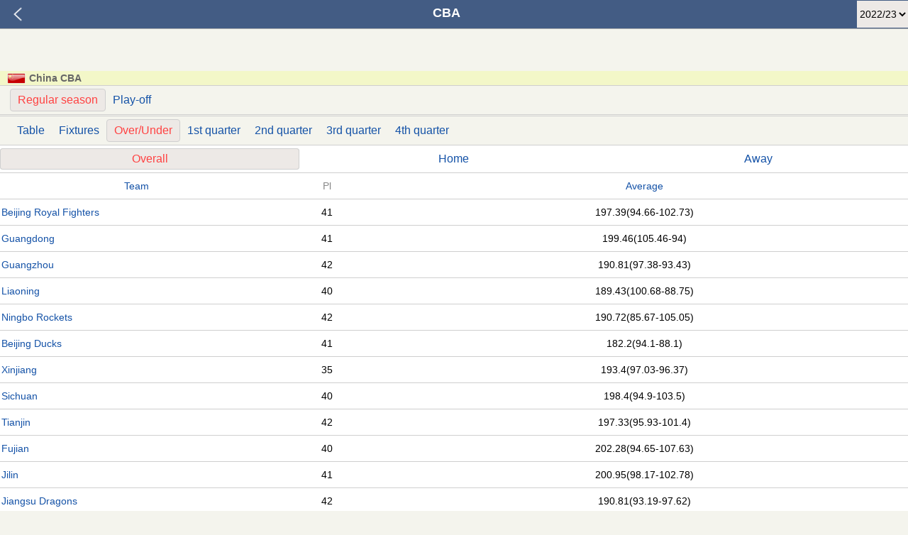

--- FILE ---
content_type: text/html; charset=utf-8
request_url: https://m.24score.com/basketball/china/cba/2022-2023/regular_season/averages
body_size: 2990
content:
<!DOCTYPE html>
<html>
<head>
	<meta http-equiv="Content-Type" content="text/html; charset=utf-8" />
	<meta name="viewport" content="width=device-width, initial-scale=1, maximum-scale=1">
	<meta name="description" content="" />
	<meta name="keywords" content="" />
	<title>Basketball. China CBA 2022/23 - m.24score.com</title>

			<link rel="canonical" href="https://en.24score.com/basketball/china/cba/2022-2023/regular_season/averages/" />
		
	<link rel="stylesheet" type="text/css" media="screen" href="/templates/m24score/main.css?p=8" />
	<link rel="stylesheet" type="text/css" media="screen" href="/templates/m24score/page.css?p=9" />
	<link rel="icon" type="image/vnd.microsoft.icon" href="/templates/m24score/favicon.ico" />
	<script type="text/javascript" src="/js/jquery.js"></script>
	<script type="text/javascript" src="/js/jquery-ui.min.js"></script>
	<link rel="stylesheet" type="text/css" media="screen" href="/js/jquery-ui.min.css" />
		<script type="text/javascript">
		function startDataLoader(){
		//$('#data_container').html('<div class="spinner"><img src="/img/spinner.gif"></div>');
		$('#data_container').html();
		$.ajax({
			type: "GET",
			url: "/backend/load_page_data.php",
			data: {"data_key" : "OCuVDm7FjmUdP9nFbfUUzY34yBf3V6NaJ9e5kda2"},
			dataType: "html"
		}).done(function(data){
			$('#data_container').html(data);
			sort_init();
			/*setTimeout(function(){
			},0);*/
		});
	}
	
var host = "m.24score.com";
var site_name = "m.24score.com";
var site_dir="";
var tpl_dir="/templates/m24score";
var current_date="21 Jan 2026";
var current_utc_hour="10";
var new_date_is_selected=false;
var reportlist_len = 0;
var partlist_len = 0;
var sport = "bbl";

document.addEventListener('scroll', function(event) {
	if (event.target.id === 'scroll-wrapper1') {
		var scrollLeft = $('#scroll-wrapper1').scrollLeft();
		var width = $('#scroll-wrapper1').width();
		var fullwidth = scrollLeft + width;
		if(scrollLeft > 10)
			$('.reportlist .leftscroll div').show();
		else if(scrollLeft == 0)
			$('.reportlist .leftscroll div').hide();
		
		//console.log(fullwidth+' '+reportlist_len);
		if(fullwidth >= reportlist_len - 20)
			$('.reportlist .rightscroll div').hide();
		else
			$('.reportlist .rightscroll div').show();
	}
	if (event.target.id === 'scroll-wrapper2') {
		var scrollLeft = $('#scroll-wrapper2').scrollLeft();
		var width = $('#scroll-wrapper2').width();
		var fullwidth = scrollLeft + width;
		if(scrollLeft > 10)
			$('.partlist .leftscroll div').show();
		else if(scrollLeft == 0)
			$('.partlist .leftscroll div').hide();
		
		if(fullwidth >= partlist_len - 20)
			$('.partlist .rightscroll div').hide();
		else
			$('.partlist .rightscroll div').show();
	}
}, true);

$(document).ready(function(){
	if (top.location.href != window.location.href) {
		top.location = "https://m.24score.com/";
	}
	
	$('button.historyback').on('click', function(){
		window.history.back();
	});
	
	$('button.mainmenu').on('click', function(){
		$('body').css('overflow-y','hidden');
		$('div.mainmenu').show();
	});
	$('div.mainmenu button.menuback').on('click', function(){
		$('body').css('overflow-y','auto');
		$('div.mainmenu').hide();
	});
	$('a.submenu1').on('click', function(){
		$('div.submenu1').show();
		return false;
	});
	$('a.submenu2').on('click', function(){
		$('div.submenu2').show();
		return false;
	});
	$('a.submenu3').on('click', function(){
		$('div.submenu3').show();
		return false;
	});
	$('a.submenu4').on('click', function(){
		$('div.submenu4').show();
		return false;
	});
	$('a.submenu5').on('click', function(){
		$('div.submenu5').show();
		return false;
	});
	$('div.submenu button.menuback').on('click', function(){
		$('div.submenu').hide();
	});
	$('.show-calendar, .header-date').on('click', function(){
		$('body').css('overflow-y','hidden');
		$('div.calendar').show();
	});
	$('div.calendar button.menuback').on('click', function(){
		$('body').css('overflow-y','auto');
		$('div.calendar').hide();
	});
	
	$('.submenu2 li.cntry').each(function(){
		var id = $(this).attr('id');
		$(this).on('click', function(){
			$(this).toggleClass('selected');
			$('.'+id).toggleClass('hidden');
		});
	});

	$('#footerTextMoreBtn').on('click', function(){
		$('#footer_text .under-text-cont').remove();
		$('#footer_text .outer-text-cont').css('height', 'auto');
		$('#footer_text .inner-text-cont').css('height', 'auto');
		$('#footer_text .inner-text-cont').css('overflow', 'visible');
		return false;
	});
	
		var el = $('#reportlist').attr('id');
	if(typeof el !== 'undefined'){
		reportlist_len = $('#reportlist .end').offset().left;
		$('#reportlist').width(reportlist_len);
		if(reportlist_len < $('body').width() - 20)
			$('.reportlist .rightscroll div').hide();
		var scrollPos = $('#reportlist .r3').offset().left;
		//console.log(scrollPos);
		$('#scroll-wrapper1').scrollLeft(scrollPos-14);
	}
			var el = $('#partlist').attr('id');
	if(typeof el !== 'undefined'){
		partlist_len = $('#partlist .end').offset().left;
		$('#partlist').width(partlist_len);
		if(partlist_len < $('body').width() - 20)
			$('.partlist  .rightscroll div').hide();
		var scrollPos = $('#partlist .p1').offset().left;
		$('#scroll-wrapper2').scrollLeft(scrollPos-14);
	}
		
		startDataLoader();
		
	//$('.screen').text(document.body.scrollWidth+' '+document.documentElement.scrollWidth+' '+document.body.offsetWidth+' '+document.documentElement.offsetWidth+' '+document.body.clientWidth+' '+document.documentElement.clientWidth);
});

window.onresize = function(event) {
	//$('.screen').text(document.body.scrollWidth+' '+document.documentElement.scrollWidth+' '+document.body.offsetWidth+' '+document.documentElement.offsetWidth+' '+document.body.clientWidth+' '+document.documentElement.clientWidth);
};	</script>
		<script type="text/javascript" src="/js/sortTable.js"></script>
	<!-- Yandex.RTB -->
	<script>window.yaContextCb=window.yaContextCb||[]</script>
	<script src="https://yandex.ru/ads/system/context.js" async></script>
</head>
<body class="page_basketball">
<!-- Pari mobile branding -->
<div style="height: 60px">
<span id=zone501267347></span>
<script>
    (function(r,d,u) {
        var s = d.createElement(r); s.async = true;
        u += '&cb=' + Date.now() + Math.random();       
        s.src = u; var n = d.getElementsByTagName(r)[0];
        n.parentNode.insertBefore(s, n);
    })('script',document,'//2sports.engine.adglare.net/?501267347');
</script>
</div><div id="container">
	<div id="header" class="region">
								
<div class="header">
	<div class="page-title">
		<a class="menuback" href="/basketball/"><img src="/templates/m24score/img/menubackw.png"></a>
		<select class="selseason" onchange="window.location=this.value">
						<option value=/basketball/china/cba/2025-2026/regular_season/averages/ >2025/26</option>
						<option value=/basketball/china/cba/2024-2025/regular_season/averages/ >2024/25</option>
						<option value=/basketball/china/cba/2023-2024/regular_season/averages/ >2023/24</option>
						<option value=/basketball/china/cba/2022-2023/regular_season/averages/ selected>2022/23</option>
						<option value=/basketball/china/cba/2021-2022/regular_season/averages/ >2021/22</option>
						<option value=/basketball/china/cba/2020-2021/regular_season/averages/ >2020/21</option>
						<option value=/basketball/china/cba/2019-2020/regular_season/averages/ >2019/20</option>
						<option value=/basketball/china/cba/2018-2019/regular_season/averages/ >2018/19</option>
						<option value=/basketball/china/cba/2017-2018/regular_season/averages/ >2017/18</option>
					</select>
		<h2>CBA</h2>
	</div>
</div>
<h1 class="sub-header"><img src="/img/flags/chin.gif">China CBA</h1>

<!--/header-->

<div class="banner center">
	<!-- Yandex.RTB R-A-703760-2 -->
<div id="yandex_rtb_R-A-703760-2"></div>
<script>window.yaContextCb.push(()=>{
  Ya.Context.AdvManager.render({
    renderTo: 'yandex_rtb_R-A-703760-2',
    blockId: 'R-A-703760-2'
  })
})</script></div>

		<div class="partlist">
		<div class="leftscroll"><div></div></div>
		<div class="rightscroll"><div></div></div>
		<div class="scroll-wrapper" id="scroll-wrapper2">
			<ul class="reportmenu partlist" id="partlist">
			<li class="p1"><a href="/basketball/china/cba/2022-2023/regular_season/" class="active">Regular season</a></li><li class="p2"><a href="/basketball/china/cba/2022-2023/play-off/" >Play-off</a></li><li class="end"></li>
			</ul>
		</div>
	</div>
			<div class="reportlist">
		<div class="leftscroll"><div></div></div>
		<div class="rightscroll"><div></div></div>
		<div class="scroll-wrapper" id="scroll-wrapper1">
			<ul class="reportmenu" id="reportlist">
			<li class="r1"><a href="/basketball/china/cba/2022-2023/regular_season/standings/" >Table</a></li><li class="r12"><a href="/basketball/china/cba/2022-2023/regular_season/fixtures/" >Fixtures</a></li><li class="r3"><a href="/basketball/china/cba/2022-2023/regular_season/averages/" class="active">Over/Under</a></li><li class="r40"><a href="/basketball/china/cba/2022-2023/regular_season/1st_quarter/" >1st quarter</a></li><li class="r41"><a href="/basketball/china/cba/2022-2023/regular_season/2nd_quarter/" >2nd quarter</a></li><li class="r42"><a href="/basketball/china/cba/2022-2023/regular_season/3rd_quarter/" >3rd quarter</a></li><li class="r43"><a href="/basketball/china/cba/2022-2023/regular_season/4th_quarter/" >4th quarter</a></li><li class="end"></li>
			</ul>
		</div>
	</div>
	

			</div>
	<div id="subcontainer">
		<div id="content">
			<div id="data_container">
						<p class="center">
	<br>
	<br>
</p>
						</div>
		</div>
			</div>
	<div id="footer" class="region">
				<div class="footer">
	<div class="footer_links">
					<a class="center" href="https://en.24score.com/basketball/china/cba/2022-2023/regular_season/averages?m=1">Full version</a>
		
		<ul class="tabs3">
			<li class="tab">
				<a href="https://m.24score.com"><img src="/templates/m24score/img/home.png">Home</a>
			</li><li class="tab">
									<a href="https://m.24score.pro/basketball/china/cba/2022-2023/regular_season/averages"><img src="/img/flags/russia.gif">Русский</a>
				
							</li><li class="tab">
			<a href="/feedback">Contacts</a>
			</li>
		</ul>
	</div>
	<div class="footer_text" id="footer_text">
							</div>
	<div class="banner footer_banner">
			</div>
</div>			</div>
</div>

	
	<!--GA-->
	<!-- <script>
		(function(i,s,o,g,r,a,m){i['GoogleAnalyticsObject']=r;i[r]=i[r]||function(){
		(i[r].q=i[r].q||[]).push(arguments)},i[r].l=1*new Date();a=s.createElement(o),
		m=s.getElementsByTagName(o)[0];a.async=1;a.src=g;m.parentNode.insertBefore(a,m)
		})(window,document,'script','//www.google-analytics.com/analytics.js','ga');

		ga('create', 'UA-11787920-2', 'auto');
		ga('require', 'linkid');
		ga('send', 'pageview', {
			'dimension1':  '188.227.32.113'
		});
	</script> -->

	
</body>
</html>

--- FILE ---
content_type: text/html; charset=UTF-8
request_url: https://m.24score.com/backend/load_page_data.php?data_key=OCuVDm7FjmUdP9nFbfUUzY34yBf3V6NaJ9e5kda2
body_size: 1617
content:
<script>
	for(var i=0; i<=2; i++){
		initial_sort_id_ar[i]=3;
		initial_sort_up_ar[i]=1;
		notSortedColumns[i] = [1];
	}
	
	function showTabs(dataclass, tabclass, tab){
		$('.'+dataclass).hide();
		$('.'+dataclass+'_'+tab).show();
		$('.'+tabclass).removeClass('active');
		$('.'+tabclass+'_'+tab).addClass('active');
	}
</script>

<ul class="tabs tabs3">
	<li class="tab tab_0 tab_0_all" onclick="showTabs('row_0', 'tab_0', 'all')">Overall</li><!--
	--><li class="tab tab_0 tab_0_home" onclick="showTabs('row_0', 'tab_0', 'home')">Home</li><!--
	--><li class="tab tab_0 tab_0_away" onclick="showTabs('row_0', 'tab_0', 'away')">Away</li>
</ul>

<table class="report overunder">
	<thead>
	<tr class="sort">
		<td>Team</td>
		<td>Pl</td>
		<td>Average</td>
	</tr>
	</thead>
	<tbody>
		<tr class="trhidden"><td class="team"></td><td class="val"></td><td></td></tr>
			
				<tr class="row_0 row_0_all">
			<td class="tm"><a href="/basketball/team/china/beijing_royal_fighters_(m)/">Beijing Royal Fighters</a></td>
			<td>41</td>
			<td>197.39(94.66-102.73)</td>
		</tr>
				<tr class="row_0 row_0_home">
			<td class="tm"><a href="/basketball/team/china/beijing_royal_fighters_(m)/">Beijing Royal Fighters</a></td>
			<td>20</td>
			<td>197.55(96.55-101)</td>
		</tr>
				<tr class="row_0 row_0_away">
			<td class="tm"><a href="/basketball/team/china/beijing_royal_fighters_(m)/">Beijing Royal Fighters</a></td>
			<td>21</td>
			<td>197.24(92.86-104.38)</td>
		</tr>
					
				<tr class="row_0 row_0_all">
			<td class="tm"><a href="/basketball/team/china/guangdong_(m)/">Guangdong</a></td>
			<td>41</td>
			<td>199.46(105.46-94)</td>
		</tr>
				<tr class="row_0 row_0_home">
			<td class="tm"><a href="/basketball/team/china/guangdong_(m)/">Guangdong</a></td>
			<td>21</td>
			<td>201.28(106.33-94.95)</td>
		</tr>
				<tr class="row_0 row_0_away">
			<td class="tm"><a href="/basketball/team/china/guangdong_(m)/">Guangdong</a></td>
			<td>20</td>
			<td>197.55(104.55-93)</td>
		</tr>
					
				<tr class="row_0 row_0_all">
			<td class="tm"><a href="/basketball/team/china/guangzhou_(m)/">Guangzhou</a></td>
			<td>42</td>
			<td>190.81(97.38-93.43)</td>
		</tr>
				<tr class="row_0 row_0_home">
			<td class="tm"><a href="/basketball/team/china/guangzhou_(m)/">Guangzhou</a></td>
			<td>21</td>
			<td>189.67(97.57-92.1)</td>
		</tr>
				<tr class="row_0 row_0_away">
			<td class="tm"><a href="/basketball/team/china/guangzhou_(m)/">Guangzhou</a></td>
			<td>21</td>
			<td>191.95(97.19-94.76)</td>
		</tr>
					
				<tr class="row_0 row_0_all">
			<td class="tm"><a href="/basketball/team/china/liaoning_(m)/">Liaoning</a></td>
			<td>40</td>
			<td>189.43(100.68-88.75)</td>
		</tr>
				<tr class="row_0 row_0_home">
			<td class="tm"><a href="/basketball/team/china/liaoning_(m)/">Liaoning</a></td>
			<td>20</td>
			<td>184.9(98.35-86.55)</td>
		</tr>
				<tr class="row_0 row_0_away">
			<td class="tm"><a href="/basketball/team/china/liaoning_(m)/">Liaoning</a></td>
			<td>20</td>
			<td>193.95(103-90.95)</td>
		</tr>
					
				<tr class="row_0 row_0_all">
			<td class="tm"><a href="/basketball/team/china/ningbo_rockets_(m)/">Ningbo Rockets</a></td>
			<td>42</td>
			<td>190.72(85.67-105.05)</td>
		</tr>
				<tr class="row_0 row_0_home">
			<td class="tm"><a href="/basketball/team/china/ningbo_rockets_(m)/">Ningbo Rockets</a></td>
			<td>21</td>
			<td>188.72(86.05-102.67)</td>
		</tr>
				<tr class="row_0 row_0_away">
			<td class="tm"><a href="/basketball/team/china/ningbo_rockets_(m)/">Ningbo Rockets</a></td>
			<td>21</td>
			<td>192.72(85.29-107.43)</td>
		</tr>
					
				<tr class="row_0 row_0_all">
			<td class="tm"><a href="/basketball/team/china/beijing_ducks_(m)/">Beijing Ducks</a></td>
			<td>41</td>
			<td>182.2(94.1-88.1)</td>
		</tr>
				<tr class="row_0 row_0_home">
			<td class="tm"><a href="/basketball/team/china/beijing_ducks_(m)/">Beijing Ducks</a></td>
			<td>21</td>
			<td>183.33(92.57-90.76)</td>
		</tr>
				<tr class="row_0 row_0_away">
			<td class="tm"><a href="/basketball/team/china/beijing_ducks_(m)/">Beijing Ducks</a></td>
			<td>20</td>
			<td>181(95.7-85.3)</td>
		</tr>
					
				<tr class="row_0 row_0_all">
			<td class="tm"><a href="/basketball/team/china/xinjiang_(m)/">Xinjiang</a></td>
			<td>35</td>
			<td>193.4(97.03-96.37)</td>
		</tr>
				<tr class="row_0 row_0_home">
			<td class="tm"><a href="/basketball/team/china/xinjiang_(m)/">Xinjiang</a></td>
			<td>17</td>
			<td>194.41(98.65-95.76)</td>
		</tr>
				<tr class="row_0 row_0_away">
			<td class="tm"><a href="/basketball/team/china/xinjiang_(m)/">Xinjiang</a></td>
			<td>18</td>
			<td>192.44(95.5-96.94)</td>
		</tr>
					
				<tr class="row_0 row_0_all">
			<td class="tm"><a href="/basketball/team/china/sichuan_(m)/">Sichuan</a></td>
			<td>40</td>
			<td>198.4(94.9-103.5)</td>
		</tr>
				<tr class="row_0 row_0_home">
			<td class="tm"><a href="/basketball/team/china/sichuan_(m)/">Sichuan</a></td>
			<td>20</td>
			<td>195.7(93.75-101.95)</td>
		</tr>
				<tr class="row_0 row_0_away">
			<td class="tm"><a href="/basketball/team/china/sichuan_(m)/">Sichuan</a></td>
			<td>20</td>
			<td>201.1(96.05-105.05)</td>
		</tr>
					
				<tr class="row_0 row_0_all">
			<td class="tm"><a href="/basketball/team/china/tianjin_(m)/">Tianjin</a></td>
			<td>42</td>
			<td>197.33(95.93-101.4)</td>
		</tr>
				<tr class="row_0 row_0_home">
			<td class="tm"><a href="/basketball/team/china/tianjin_(m)/">Tianjin</a></td>
			<td>21</td>
			<td>202.09(99.9-102.19)</td>
		</tr>
				<tr class="row_0 row_0_away">
			<td class="tm"><a href="/basketball/team/china/tianjin_(m)/">Tianjin</a></td>
			<td>21</td>
			<td>192.57(91.95-100.62)</td>
		</tr>
					
				<tr class="row_0 row_0_all">
			<td class="tm"><a href="/basketball/team/china/fujian_(m)/">Fujian</a></td>
			<td>40</td>
			<td>202.28(94.65-107.63)</td>
		</tr>
				<tr class="row_0 row_0_home">
			<td class="tm"><a href="/basketball/team/china/fujian_(m)/">Fujian</a></td>
			<td>20</td>
			<td>201.75(93.45-108.3)</td>
		</tr>
				<tr class="row_0 row_0_away">
			<td class="tm"><a href="/basketball/team/china/fujian_(m)/">Fujian</a></td>
			<td>20</td>
			<td>202.8(95.85-106.95)</td>
		</tr>
					
				<tr class="row_0 row_0_all">
			<td class="tm"><a href="/basketball/team/china/jilin_(m)/">Jilin</a></td>
			<td>41</td>
			<td>200.95(98.17-102.78)</td>
		</tr>
				<tr class="row_0 row_0_home">
			<td class="tm"><a href="/basketball/team/china/jilin_(m)/">Jilin</a></td>
			<td>20</td>
			<td>197.9(96.2-101.7)</td>
		</tr>
				<tr class="row_0 row_0_away">
			<td class="tm"><a href="/basketball/team/china/jilin_(m)/">Jilin</a></td>
			<td>21</td>
			<td>203.86(100.05-103.81)</td>
		</tr>
					
				<tr class="row_0 row_0_all">
			<td class="tm"><a href="/basketball/team/china/jiangsu_dragons_(m)/">Jiangsu Dragons</a></td>
			<td>42</td>
			<td>190.81(93.19-97.62)</td>
		</tr>
				<tr class="row_0 row_0_home">
			<td class="tm"><a href="/basketball/team/china/jiangsu_dragons_(m)/">Jiangsu Dragons</a></td>
			<td>21</td>
			<td>193.71(95.33-98.38)</td>
		</tr>
				<tr class="row_0 row_0_away">
			<td class="tm"><a href="/basketball/team/china/jiangsu_dragons_(m)/">Jiangsu Dragons</a></td>
			<td>21</td>
			<td>187.91(91.05-96.86)</td>
		</tr>
					
				<tr class="row_0 row_0_all">
			<td class="tm"><a href="/basketball/team/china/nanjing_tongxi_(m)/">Nanjing Tongxi</a></td>
			<td>41</td>
			<td>211.36(104.95-106.41)</td>
		</tr>
				<tr class="row_0 row_0_home">
			<td class="tm"><a href="/basketball/team/china/nanjing_tongxi_(m)/">Nanjing Tongxi</a></td>
			<td>21</td>
			<td>209.52(103.9-105.62)</td>
		</tr>
				<tr class="row_0 row_0_away">
			<td class="tm"><a href="/basketball/team/china/nanjing_tongxi_(m)/">Nanjing Tongxi</a></td>
			<td>20</td>
			<td>213.3(106.05-107.25)</td>
		</tr>
					
				<tr class="row_0 row_0_all">
			<td class="tm"><a href="/basketball/team/china/qingdao_(m)/">Qingdao</a></td>
			<td>42</td>
			<td>185.89(93.29-92.6)</td>
		</tr>
				<tr class="row_0 row_0_home">
			<td class="tm"><a href="/basketball/team/china/qingdao_(m)/">Qingdao</a></td>
			<td>21</td>
			<td>184.43(94.76-89.67)</td>
		</tr>
				<tr class="row_0 row_0_away">
			<td class="tm"><a href="/basketball/team/china/qingdao_(m)/">Qingdao</a></td>
			<td>21</td>
			<td>187.33(91.81-95.52)</td>
		</tr>
					
				<tr class="row_0 row_0_all">
			<td class="tm"><a href="/basketball/team/china/zhejiang_guangsha_(m)/">Zhejiang Guangsha</a></td>
			<td>42</td>
			<td>190.7(96.6-94.1)</td>
		</tr>
				<tr class="row_0 row_0_home">
			<td class="tm"><a href="/basketball/team/china/zhejiang_guangsha_(m)/">Zhejiang Guangsha</a></td>
			<td>21</td>
			<td>189.05(97.57-91.48)</td>
		</tr>
				<tr class="row_0 row_0_away">
			<td class="tm"><a href="/basketball/team/china/zhejiang_guangsha_(m)/">Zhejiang Guangsha</a></td>
			<td>21</td>
			<td>192.33(95.62-96.71)</td>
		</tr>
					
				<tr class="row_0 row_0_all">
			<td class="tm"><a href="/basketball/team/china/zhejiang_chouzhou_(m)/">Zhejiang Chouzhou</a></td>
			<td>42</td>
			<td>195.07(105.02-90.05)</td>
		</tr>
				<tr class="row_0 row_0_home">
			<td class="tm"><a href="/basketball/team/china/zhejiang_chouzhou_(m)/">Zhejiang Chouzhou</a></td>
			<td>21</td>
			<td>193.19(102.81-90.38)</td>
		</tr>
				<tr class="row_0 row_0_away">
			<td class="tm"><a href="/basketball/team/china/zhejiang_chouzhou_(m)/">Zhejiang Chouzhou</a></td>
			<td>21</td>
			<td>196.95(107.24-89.71)</td>
		</tr>
					
				<tr class="row_0 row_0_all">
			<td class="tm"><a href="/basketball/team/china/shanghai_(m)/">Shanghai</a></td>
			<td>42</td>
			<td>208.93(106.43-102.5)</td>
		</tr>
				<tr class="row_0 row_0_home">
			<td class="tm"><a href="/basketball/team/china/shanghai_(m)/">Shanghai</a></td>
			<td>21</td>
			<td>210.62(108.57-102.05)</td>
		</tr>
				<tr class="row_0 row_0_away">
			<td class="tm"><a href="/basketball/team/china/shanghai_(m)/">Shanghai</a></td>
			<td>21</td>
			<td>207.24(104.29-102.95)</td>
		</tr>
					
				<tr class="row_0 row_0_all">
			<td class="tm"><a href="/basketball/team/china/shandong_(m)/">Shandong</a></td>
			<td>42</td>
			<td>197.81(101.19-96.62)</td>
		</tr>
				<tr class="row_0 row_0_home">
			<td class="tm"><a href="/basketball/team/china/shandong_(m)/">Shandong</a></td>
			<td>21</td>
			<td>200.04(104.71-95.33)</td>
		</tr>
				<tr class="row_0 row_0_away">
			<td class="tm"><a href="/basketball/team/china/shandong_(m)/">Shandong</a></td>
			<td>21</td>
			<td>195.57(97.67-97.9)</td>
		</tr>
					
				<tr class="row_0 row_0_all">
			<td class="tm"><a href="/basketball/team/china/shanxi_zhongyu_(m)/">Shanxi Zhongyu</a></td>
			<td>42</td>
			<td>209.77(104.48-105.29)</td>
		</tr>
				<tr class="row_0 row_0_home">
			<td class="tm"><a href="/basketball/team/china/shanxi_zhongyu_(m)/">Shanxi Zhongyu</a></td>
			<td>21</td>
			<td>212.62(107.57-105.05)</td>
		</tr>
				<tr class="row_0 row_0_away">
			<td class="tm"><a href="/basketball/team/china/shanxi_zhongyu_(m)/">Shanxi Zhongyu</a></td>
			<td>21</td>
			<td>206.9(101.38-105.52)</td>
		</tr>
					
				<tr class="row_0 row_0_all">
			<td class="tm"><a href="/basketball/team/china/shenzhen_(m)/">Shenzhen</a></td>
			<td>42</td>
			<td>197.16(101.02-96.14)</td>
		</tr>
				<tr class="row_0 row_0_home">
			<td class="tm"><a href="/basketball/team/china/shenzhen_(m)/">Shenzhen</a></td>
			<td>21</td>
			<td>199(102.38-96.62)</td>
		</tr>
				<tr class="row_0 row_0_away">
			<td class="tm"><a href="/basketball/team/china/shenzhen_(m)/">Shenzhen</a></td>
			<td>21</td>
			<td>195.34(99.67-95.67)</td>
		</tr>
				</tbody>
</table>

<script>
	showTabs('row_0', 'tab_0', 'all');
</script>

--- FILE ---
content_type: text/css
request_url: https://m.24score.com/templates/m24score/main.css?p=8
body_size: 19711
content:
html {height: 100%;}
body {padding-top: 40px; overflow-x: hidden; background-color: #f4f4ed;}
body.page_main {padding-top: 90px !important;}
body.page_sportmain {padding-top: 90px !important; padding-bottom: 40px;}
body.page_match {padding-top: 40px !important;}
* {margin: 0; padding: 0; font-size: 14px; font-family: Arial, Sans-serif; }
a {color: #1452a7; text-decoration: none;}
img {border: none; vertical-align: middle;}
ul {white-space: nowrap; list-style-type: none;}
table {width: 100%; border-collapse: collapse; border-spacing: 0px;}

h1.main {font-size: 10px; text-align: center; font-weight: normal; color: #888; padding-top: 4px;}

#content {min-height: 300px; background-color: #fff;}

div.mainmenu, div.submenu, div.calendar {
	position: fixed; 
	top: 0; 
	bottom: 0; 
	left: 0; 
	right: 0; 
	z-index: 1000;
	background-color: #eef2fe;
	display: none;
	overflow-y: auto;
}
div.mainmenu .title, div.submenu .title {height: 50px; line-height: 50px; text-align: center; background-color: #eaeaea; border-bottom: #b0b0b0 1px solid; text-transform: uppercase;}
button.menuback {width: 50px; height: 50px; border: 0; cursor: pointer; background-color: transparent; float: left; margin-right: -50px;}
button.menuback img {width: 40px; height: 40px; text-align: center;}
div.mainmenu ul > li {border-bottom: #b0b0b0 1px solid;}
div.mainmenu ul > li > a {display: block; padding-left: 10px; height: 50px; line-height: 50px;}
div.mainmenu ul > li > a:focus {background-color: #dce1f2;}
div.submenu ul > li {border-bottom: #b0b0b0 1px solid;}
div.submenu ul > li > span {display: block; padding-left: 10px; height: 50px; line-height: 50px;}
div.submenu ul > li > a {display: block; padding-left: 10px; height: 50px; line-height: 50px;}
div.submenu ul > li > a:focus {background-color: #dce1f2;}
div.submenu ul > li.cntry {background-image: url('img/arrow_drop_down.png'); background-repeat: no-repeat; background-position: 95% 50%;}
div.submenu ul > li.cntry img {margin-right: 10px;}
div.submenu ul > li.selected {background-image: url('img/arrow_sans_up.png') !important;}
div.submenu ul > li.chmp a {padding-left: 20px; background-color: #fff;}
div.submenu ul > li.chmp a:focus {background-color: #dce1f2;}
div.submenu ul > li.subh {background-color: #fff; padding-top: 2px; padding-bottom: 2px; text-align: center;}
div.calendar .title {height: 50px; text-align: center; background-color: #eaeaea; border-bottom: #b0b0b0 1px solid;}
div.calendar .title .head {text-transform: uppercase; padding-top: 10px;}
div.calendar #timezone_selector {width: 100%; height: 40px; text-align: center; margin-top: 1px; margin-bottom: 1px;}
div.calendar ul > li {border-bottom: #b0b0b0 1px solid;}
div.calendar ul > li > a {display: block; padding-left: 10px; height: 40px; line-height: 40px; font-size: 16px; text-align: center; text-transform: uppercase;}
div.calendar ul > li.selected > a {color: #ff4242;}
div.calendar ul > li > a:focus {background-color: #dce1f2;}

/*ul.mainmenu2 li {border-bottom: #b0b0b0 1px solid;}
ul.mainmenu2 li a {display: block; height: 30px; line-height: 30px; padding-left: 10px;}*/

.header {width: 100%; position: fixed; top: 0; z-index: 100; background-color: #eef2fe; border-bottom: #b0b0b0 1px solid;}
.header button {width: 50px; height: 50px; border: 0; cursor: pointer; background-color: transparent;}
.header button img {width: 30px; height: 30px;}
ul.topmenu {height: 50px; width: 100%; text-align: center;}
ul.topmenu li {
	display: inline-block;
	text-align: center; 
	vertical-align: middle; 
	background-color: #eef2fe;
	border-left: #b0b0b0 1px solid;
}
ul.topmenu li:first-child {border-left: 0 !important;}
ul.topmenu li a {
	display: block;
	width: 50px;
	height: 50px;
	text-decoration: none;
	color: #000;
	text-align: center;
	font-size: 8px;
}
ul.topmenu li a:focus {background-color: #dce1f2;}
ul.topmenu li.active a {color: #ff4242;}
ul.topmenu li a div {font-size: 8px;}
ul.topmenu li a img {width: 30px; height: 30px; margin-top: 4px; margin-bottom: 2px;}
.logo {text-transform: uppercase; font-weight: bold; padding-top: 4px;}
.logo a {text-decoration: none; font-style: italic;}
.logo .l1 {color: #ff8923; font-size: 26px; font-family: Verdana, Arial; } /*#ff8923*/
.logo .l2 {color: #fff; font-size: 26px; font-family: Verdana, Arial; }

div.page-title {background-color: #435c84; height: 40px; text-align: center;}
div.page-title h1 {font: bold 16px Arial, Sans-serif; color: #fff; text-align: center; padding-top: 10px;} /*#606060*/
div.page-title h2 {font: bold 18px Arial, Sans-serif; color: #fff; text-align: center; padding-top: 8px;}
div.page-title select {margin-top: 1px; margin-left: -50px; border: 0; height: 38px; position: relative; z-index: 10; float: right; background-color: #ede9e6;}
div.page-title button {width: 50px; height: 40px; border: 0; cursor: pointer; background-color: transparent;}
div.page-title button img {width: 30px; height: 30px; text-align: center; vertical-align: middle;}
div.page-title button.mainmenu {float: left; margin-right: -50px;}
div.page-title button.historyback {float: left; margin-right: -50px;}
div.page-title button hr {width: 26px; margin: 5px 0px 5px 10px; border: #fff 1px solid; text-align: center; height: 2px; background-color: #fff;}
div.page-title button.show-calendar {float: right; margin-left: -50px;}
div.page-title button:focus {background-color: #1d2e4a; outline: 0;}
div.page-title a.menuback {display:inline-block; background-color: #435c84; position: relative; z-index: 10; width: 50px; height: 40px; float: left; margin-right: -50px;}
div.page-title a.menuback:focus {background-color: #1d2e4a; outline: 0;}
div.page-title a.menuback img {width: 30px; height: 30px; text-align: center; margin-top: 5px;}
div.page-title .header-date {display: inline-block; margin-left: 20px; margin-right: 20px; cursor: pointer;}
div.page-title .header-date h1 {padding-top: 3px;}
div.page-title .header-date:focus {background-color: #1d2e4a; outline: 0;}
div.page-title .header-date .current_date {color: #fff; padding-top: 2px; padding-bottom: 2px;}
div.page-title .switch_date:focus {background-color: #1d2e4a; outline: 0;}
div.page-title .prev_date { background: url('img/arrow_left1w.png') no-repeat 50% 50%; }
div.page-title .next_date { background: url('img/arrow_right1w.png') no-repeat 50% 50%; }
div.page-title .page-header-cont h2 {padding-top: 14px;}

.sub-header {height: 20px; line-height: 20px; background-color: #f3f7c8; color: #666; padding-left: 10px;}
.sub-header img {margin-top: -1px; margin-right: 5px;}

.simpletabs {
	padding: 4px 4px 4px 4px;
}
.simpletabs li {display: inline-block;}
.simpletabs li.tab {
	font-size: 16px;
	height: 30px; 
	line-height: 30px;
	padding-left: 10px;
	padding-right: 10px;
	color:#1452a7;
	cursor: pointer;
}
.simpletabs li.active {
	color: #ff4242;
	background-color: #ede9e6 !important; 
	border-radius: 4px;
	border: #cfcfcf 1px solid;
}
.simpletabs {
	overflow-x: scroll;
	width: auto;
	max-width: 100%;
}

ul.reportmenu {
	padding: 4px 4px 4px 4px;
}
ul.reportmenu li {display: inline-block;}
ul.reportmenu a {
	font-size: 16px;
	display: block;
	height: 30px; 
	line-height: 30px;
	text-decoration: none;
	padding-left: 10px;
	padding-right: 10px;
}
ul.reportmenu a.active {
	color: #ff4242; 
	background-color: #ede9e6 !important; 
	border: #cfcfcf 1px solid; 
	border-radius: 4px;
}
.partlist {padding-bottom: 1px;}
.partlist ul.reportmenu {width: 2000px;}
.reportlist ul.reportmenu {width: 2000px;}

.scroll-wrapper {
	overflow: hidden;
	overflow-x: auto;
	background-color: #f4f4ed; 
	border-top: #cfcfcf 1px solid; 
	border-bottom: #cfcfcf 1px solid; 
}
.leftscroll, .rightscroll {
	width: 10px;
	height: 40px;
	position: relative;
	z-index: 10;
	background-color: #f4f4ed;
	border-top: #cfcfcf 1px solid;
	border-bottom: #cfcfcf 1px solid;}
.leftscroll div, .rightscroll div {
	width:9px;
	height: 40px;
}
.leftscroll {float: left;}
.rightscroll {float: right;}
.leftscroll div {
	display: none;
	border-right: #cfcfcf 1px solid;
	-webkit-box-shadow: 6px 0px 4px -3px rgba(0,0,0,0.75);
	-moz-box-shadow: 6px 0px 4px -3px rgba(0,0,0,0.75);
	box-shadow: 6px 0px 4px -3px rgba(0,0,0,0.75);
}
.rightscroll div {
	border-left: #cfcfcf 1px solid;
	-webkit-box-shadow: -6px 0px 4px -3px rgba(0,0,0,0.75);
	-moz-box-shadow: -6px 0px 4px -3px rgba(0,0,0,0.75);
	box-shadow: -6px 0px 4px -3px rgba(0,0,0,0.75);
}

ul.tabs {border-bottom: #cfcfcf 1px solid; text-align:center; padding-bottom: 4px; padding-top: 4px;display: flex;}
ul.tabs .tab{
	display: inline-block;
	font-size: 16px;
	text-align: center;
	color:#1452a7;
	cursor: pointer;
	height: 30px;
	line-height: 30px;
}
ul.tabs .active {
	color: #ff4242;
	background-color: #ede9e6 !important; 
	border-radius: 4px;
	-webkit-box-shadow: 0px 0px 0px 1px #cfcfcf inset;
	-moz-box-shadow: 0px 0px 0px 1px #cfcfcf inset;
	box-shadow: 0px 0px 0px 1px #cfcfcf inset;
}
ul.tabs2 .tab {width:50%;} 
ul.tabs3 .tab:nth-child(1) {width:33%;}
ul.tabs3 .tab:nth-child(2) {width:34%;}
ul.tabs3 .tab:nth-child(3) {width:33%;}
ul.tabs4 .tab {width:25%;} 

.footer {width: 100%; padding: 0 0 6px 0;}
.footer li {display: inline-block; text-align:center;}
.footer .footer_links a {display: block; height: 30px; line-height: 30px;}
.footer .footer_links a:focus {background-color: #dce1f2;}
.footer .footer_links a img {margin-right: 4px;}
.footer_text {padding: 4px; text-align: justify; color: #a0a0a0; font-size: 12px;}
.footer .outer-text-cont {height: 30px; }
.footer .inner-text-cont {height: 60px; overflow: hidden; font-size: 12px;}
.footer .under-text-cont {position: relative;}
.footer .under-text-cont > div {height: 30px; background: linear-gradient(rgba(244, 244, 237, 0), rgba(244, 244, 237, 1)); }
.footer .under-text-cont > a {display: block; color: #444; font-size: 12px; background-color: #f4f4ed; text-align: center; text-decoration: underline; padding-top: 4px; padding-bottom: 4px;}

.page_sportmain .fixtures-bar {width: 100%; min-height: 40px; background-color: #666; position: fixed; bottom: 0; z-index: 100;}
.page_sportmain .fixtures-bar * {color: #fff;}
.page_sportmain .fixtures-bar ul {width: 100%; text-align: center;}
.page_sportmain .fixtures-bar li {display: inline-block;}
.page_sportmain .fixtures-bar li a {display: block; line-height: 40px;}
.page_sportmain .fixtures-bar li a:focus {background-color: #555;}
.page_sportmain .fixtures-bar li.active a {background-color: #444;}

#content h2 {font-size: 20px; font-family: Verdana, Arial; padding: 6px 10px; color: #444; font-weight: normal; vertical-align: middle;}
.datablock {margin-bottom: 10px;}

.schedule {width: 100%; margin-bottom: 10px; }
.schedule tr {border-bottom: #c0c0c0 1px solid;}
.schedule thead td {height: 22px; font-weight: bold;}
.schedule thead td.date_desc {padding-right: 10px; padding-bottom: 4px; text-align: center; font-size: 16px;}
.schedule img.sport {width: 16px; margin-right: 10px;}
.schedule tbody > tr.champ_name {background-color: #f1f1f1;}
.schedule tbody > tr.champ_name a {
    display: block;
    text-align: left;
    height: 30px;
    line-height: 30px;
    padding-left: 10px;
	font-family: Verdana, Arial;
}
.schedule tbody > tr.champ_name a:focus {background-color: #ebeced;}
.schedule .teams {text-align: left !important; padding: 9px 0px 9px 8px; }
.schedule .teams a {display: block; color: #0b2952;}
.schedule .min {float: right; margin-top: 8px; margin-right: 4px;}
.schedule .score {width: 30%; text-align: center;}
.schedule .addsc {font-size: 12px !important; display: inline-block;}
.schedule .odds {width: 40px; min-width: 40px; text-align: center;}
.schedule .odds a {min-width: 30px; display: block; font-size: 12px;}
.schedule .odds span {font-size: 12px;}
.schedule .tomls {display: inline-block; cursor: pointer; background-color: #ff8d29; color: #fff; font-weight: bold; padding: 4px 8px; text-align: center;}
.schedule .tomls:hover {background-color: #e37222; color: #fff !important;}
.schedule .betlink > div {display: inline-block; width: 76px; height: 16px;}

.schedule .odds .betlink > a > span {text-transform: uppercase; color: #f47106; display: block;}
.schedule .odds .betlink > a > div {width: 24px; height: 24px; margin: 0 auto;}
.schedule .odds .betlink > a > div.bk_marathon {background: #fff url('../../img/bk/marathon_small2.jpg') center left no-repeat;}
.schedule .odds .betlink > a > div.bk_melbet {background: #fff url('../../img/bk/melbet_small2.png') center left no-repeat;}
.schedule .odds .betlink > a > div.bk_1xbet {background: #fff url('../../img/bk/1xbet_small2.png') center left no-repeat;}
.schedule .odds .betlink > a > div.bk_1xbet2 {background: #fff url('../../img/bk/1xbet_small2.png') center left no-repeat;}
.schedule .odds .betlink > a > div.bk_betboom {background: #fff url('../../img/bk/betboom_small.png') center left no-repeat;}
.schedule .odds .betlink > a > div.bk_parimatch {background: #fff url('../../img/bk/parimatch_small.png') center left no-repeat;}

.schedule .live .min {color: #f47106; }
.schedule .live .score {color: #f47106; }
.schedule .focused {background-color: #f8f8f8;}

.streaks {margin-bottom: 10px;}
.streaks .head {background-color: #f1f1f1; border-top: #c0c0c0 1px solid; border-bottom: #c0c0c0 1px solid;}
.streaks .head a {display: block; text-align: left; height: 30px; line-height: 30px; padding-left: 4px;}
.streaks .head a:focus {background-color: #ebeced;}
.streaks img.flag {margin-right: 4px; width: 20px; margin-top: -2px;}
.streaks:last-child {margin-bottom: 0px !important;}
.streaks .body {padding: 14px 0px 14px 0px;} /*background-color: #f7f7f5;*/
.streaks .text {font-size: 12px; margin: 0px 14px 14px 14px;}
.streaks name {color: #945d1e; font-size: 12px; font-weight: bold;}
.streaks value {color: #945d1e; font-size: 12px; font-weight: bold;} /*#945d1e*/
.streaks .odds {margin: 14px 14px 0px 14px; height: 22px; border-bottom: #cfcfcf 1px solid;}
.streaks .odds > div {font-size: 14px; line-height: 22px;}
.streaks .odds > a {
	font-size: 12px;
	outline: #cfcfcf 1px solid;
	display:block;
	float: right;
	text-align: center;
	width: 30px;
	padding: 4px 4px 4px 28px;
	background-color: #fff9ed;
	color: #000;
	text-decoration: none;
}
.streaks .odds > a.bk_marathon {background: #fff9ed url('../../img/bk/marathon_small2.jpg') center left no-repeat;}
.streaks .odds > a.bk_melbet {background: #fff9ed url('../../img/bk/melbet_small2.png') center left no-repeat;}
.streaks .odds > a.bk_1xbet {background: #fff9ed url('../../img/bk/1xbet_small2.png') center left no-repeat;}
.streaks .odds > a.bk_1xbet2 {background: #fff9ed url('../../img/bk/1xbet_small2.png') center left no-repeat;}
.streaks .odds > a.bk_betboom {background: #fff url('../../img/bk/betboom_small.png') center left no-repeat;}
.streaks .odds > a.bk_parimatch {background: #fff url('../../img/bk/parimatch_small.png') center left no-repeat;}
.streaks .odds > a:hover {color: #b76800;}
.streaks .odds > a:focus {background-color: #ebe1cc !important;}
.allstreaks {background-color: #f1f1f1;  margin-bottom: 10px; border: #c0c0c0 1px solid; text-align: center;}
.allstreaks a {display: block; padding: 5px; font-size: 14px; font-family: Verdana; text-transform: uppercase;}
.allstreaks a:focus {background-color: #ebeced;}

select.statistics {width: 100%; height: 30px; line-height: 30px; margin-bottom: 2px;}
.statistics table {width: 100%;}
.statistics > div {font-size: 12px;}
.statistics > div.corners {display: none;}
.statistics > div.yellows {display: none;}
.statistics > div.fouls {display: none;}
.statistics table {width: 100%;}
.statistics table th {background-color: #dedede; padding: 2px 0px; font-weight: bold; color: #23293d;}
.statistics table tr {border-top: #c0c0c0 1px solid; border-bottom: #c0c0c0 1px solid;}
.statistics table tr > td:nth-child(1) {}
.statistics table tr > td:nth-child(2) {width: 50px; text-align: left; }
.statistics table td img {margin-right: 4px; width: 20px;}
.statistics a {padding: 6px 4px; display: block; text-align: left;}
.statistics a:focus {background-color: #f7f7f7;}

.bk_name div {width: 75px; height: 16px; margin-left: auto; margin-right: auto;}
.bk_bet365 {background: url('../../img/bk/bk_bet365.gif') center right no-repeat;}
.bk_pinnacle {background: url('../../img/bk/bk_pinnacle.gif') center right no-repeat;}
.bk_marathon {background: url('../../img/bk/bk_marathon.gif') center right no-repeat;}
.bk_fonbet {background: url('../../img/bk/bk_fonbet.png') center right no-repeat;}
.bk_tennisi {background: url('../../img/bk/bk_tennisi.png') center right no-repeat;}
.bk_1xbet {background: url('../../img/bk/bk_1xbet.jpg') center right no-repeat;}
.bk_1xbet2 {background: url('../../img/bk/bk_1xbet.jpg') center right no-repeat;}
.bk_melbet {background: url('../../img/bk/bk_melbet.png') center right no-repeat;}
.bk_parimatch {background: url('../../img/bk/bk_parimatch.png') center right no-repeat;}
.bk_betboom {background: url('../../img/bk/bk_betboom.png') center left no-repeat;}

/*404*/
.notfound h1 {text-align: center; font-size: 26px; padding: 50px 0 50px 0;}
/*banners*/
.banner {background-color: #fff;} /*border: #ebebeb 1px solid;*/
.banner div {margin-left: auto; margin-right: auto;} /*outline: blue 1px dashed;*/
/*other*/
.ajax_data, .top_matches_ajax_data, .current_matches_ajax_data {display: none;}
#debug {display: none; background-color: #b1bcca; }
.inblock > div {display: inline-block;}
.left {text-align: left !important; }
.floatleft {float: left !important;}
.right {text-align: right !important;}
.floatright {float: right !important;}
.center {text-align: center !important;}
.floatnone {float: none !important;}
.top {vertical-align: top;}
.bottom {vertical-align: bottom;}
.hidden {display: none;}
.gray {color:#8d8d8d;}
.gray2 {color: #606060;}
.blue {color:#4263eb}
.red {color: #CF171B;} 
.bgred {background-color:#f09e9e !important;}
.bglred {background-color:#f5ddd6 !important;}
.green {color:#43A60C;}
.bggreen {background-color:#96DD6F !important;}
.bglgreen {background-color:#cae9bf !important;}
.bgwin {background-color:#3dba1b;}
.win {color:#3dba1b;}
.bgdraw {background-color: #fcb230}
.draw {color: #fcb230}
.bgloss {background-color:#cf171b;}
.loss {color:#cf171b;}
.winner {font-weight: bold;}
.bold {font-weight: bold;}
.success {color: #43A60C; font-weight: bold;}
.error {color: #CF171B; font-weight: bold;}
.odd {}
.even {background: #edf3fe;}
.evenodd tr:nth-child(odd) {background-color: #edf3fe;}
.evenodd tr:nth-child(even) {background-color: #fff;}
.oddeven tr:nth-child(even) {background-color: #edf3fe;}
.oddeven tr:nth-child(odd) {background-color: #fff;}
.help {cursor: help;}
.link {cursor: pointer; color: #1452a7;}
.link:hover {text-decoration: underline;}
.msg {margin: 10px 0px 10px 0px; text-align: center; font-weight: bold;}
.p0 {padding: 0 !important;}
.noborder {border: 0 !important;}
.upper {text-transform: uppercase;}
.w0 {width: 0px;}
.w10p {width: 10%;}
.w15p {width: 15%;}
.w20p {width: 20%;}
.w25p {width: 25%;}
.w30p {width: 30%;}
.w35p {width: 35%;}
.w40p {width: 40%;}
.w45p {width: 45%;}
.w50p {width: 50%;}
.w60p {width: 60%;}

.accept_cookies {
	position: fixed;
	margin: 0 auto;
	bottom: 10px;
	left: 0;
	right: 0;
	z-index: 10000000000;
	width: 344px;
	height: 52px;
	transition: all 0.6s cubic-bezier(0.68, -0.6, 0.32, 1.6);
	opacity: 1;
	display: flex;
	align-items: center;
	padding: 10px 8px;
	justify-content: flex-start;
	box-sizing: border-box;
	background: #F5F5F5;
	border-radius: 4px;
}

.accept_cookies-title {
	font-size: 13px;
	line-height: 15px;
}

.accept_cookies-title a {
	text-decoration: underline;
}

.accept_cookies-btn {
	gap: 10px;
	cursor: pointer;
	border-radius: 3px;
	min-width: 42px;
	height: 30px;
	text-align: center;
	color: #ffff;
	line-height: 30px;
	font-size: 11px;
	font-weight: bold;
	background-color: #ff8923;
}

--- FILE ---
content_type: text/css
request_url: https://m.24score.com/templates/m24score/page.css?p=9
body_size: 14078
content:
.odds_tabs_title {font-size: 12px; color: #888;}
.odds_tabs {background-color: #f4f4ed; border-top: #cfcfcf 1px solid; border-bottom: #cfcfcf 1px solid;}
.odds_tabs img {margin: -4px 8px -2px 0px !important;}
.odds_tabs img.totals_avg {width: 16px;}
.odds_tabs ul {width: 100%;}
.odds_tabs ul > li {width: 25%; display: inline-block;}
.odds_tabs ul > li > span {
	display: block;
	font-size: 16px;
	height: 30px; 
	line-height: 30px;
	color: #1452a7;
	text-align: center;
	margin: 4px;
	cursor: pointer;
}
.odds_tabs ul > li.active span {
	color: #ff4242;
	background-color: #ede9e6 !important; 
	border-radius: 4px;
	border: #cfcfcf 1px solid;
}

ul.overunder .tab {min-width: 50px; } 
ul.scoredgoals .tab {min-width: 50px; } 
ul.sgroups .tab {min-width: 50px; padding-left: 4px; padding-right: 4px;}
ul.playoff .tab {min-width: 50px; padding-left: 4px; padding-right: 4px; font-size: 12px;}
.data-tab {display: none;}
#content tr.trhidden {visibility: hidden; border: 0 !important;}
#content tr.trhidden td {padding: 0 !important; border: 0 !important;}
#content .group {margin-bottom: 1px; padding: 2px; color:#fff; background-color:#7da879; text-align: center;}
#content .live {color: #f47106;}
#content .live b {color: #f47106;}
table.schedule th {background-color: #f1f1f1; color: #8d8d8d;}
table.schedule th.chmp a {display: block; text-align: left; height: 30px; line-height: 30px; padding-left: 10px;}
table.schedule th.chmp a:focus {background-color: #e1e1e1;}
table.schedule th.chmp span {display: block; text-align: left; padding: 4px 0px 4px 10px;}
table.schedule th.chmp img {margin-right: 10px;}
table.schedule th.date {color: #000; background-color: #fff; border-bottom: solid 1px #cfcfcf; padding-top: 6px; padding-bottom: 4px; font-weight: normal;}
table.schedule tr.focused {background-color: #f8f8f8;}
table.schedule td {text-align: center; vertical-align: middle; border: solid 1px #cfcfcf;}
table.schedule td.tm {text-align: left !important; padding: 9px 0px 9px 8px;}
table.schedule .date {width: 70px;}
table.schedule .score {width: 30%;}
table.schedule .addsc {font-size: 12px !important; color: #444;}
table.schedule .st {font-size: 12px !important;}
table.schedule .fso {color: #D1A582 !important;} 
table.schedule div.odds {min-width: 30px;}
table.schedule div.odds3 {text-align: center;}
table.schedule div.odds * {font-size: 12px;}
table.schedule div.odds_o > span > a,
table.schedule div.odds_o > span > span {display: block; background-color: #ffebeb; padding-top: 1px; padding-bottom: 1px;}
table.schedule div.odds_u > span > a,
table.schedule div.odds_u > span > span {display: block; background-color: #e6ecff; padding-top: 1px; padding-bottom: 1px;}
table.schedule .localgroup td {text-align: center; background:#eef2fe; padding: 6px 0px 6px 10px;}
table.schedule .tour td{background-color:#f0f0f0; text-align: center; padding-top: 4px; padding-bottom: 4px;}
table.schedule .min {float: right; margin-top: 8px; margin-right: 4px;}
table.schedule .time {color: #909090;}
table.schedule a.btn {display: block; height: 25px; line-height: 25px;}
table.schedule .odds_tot,
table.schedule .odds_ct,
table.schedule .odds_yt {display: none;}
table.schedule .tv {display: inline-block; vertical-align: middle; width: 22px; height: 20px; background: url('img/tv.png') center center no-repeat; margin-right: 4px; cursor: pointer;}

.odds span.up {color: #43A60C; font-weight: bold;} /*color:#96DD6F;*/
.odds span.down {color: #CF171B; font-weight: bold;} /*color:#f09e9e;*/
.ycard {display: inline-block; margin-right: 2px; margin-top: 1px; width: 12px; height: 14px; background-color:#ddae15; color: #fff; font-size: 12px; text-align: center; float:right;}
.rcard {display: inline-block; margin-right: 2px; margin-top: 1px; width: 12px; height: 14px; background-color:#fb3131; color: #fff; font-size: 12px; text-align: center; float:right;}
button.show_more {width: 100%; height: 40px; margin-top: 2px; margin-bottom: 2px;}

table.matches a {display: block;}
table.matches .addsc {display: block; font-size: 12px;}
table.matches .st {display: block; font-size: 12px !important;}

table.report tr {border-bottom: #cfcfcf 1px solid;}
table.report th {font-weight: normal; color: #a0a0a0;}
table.report td, table.report th {text-align: center; padding-top: 10px; padding-bottom: 10px;}
table.report td img {margin-right: 4px;}
table.report .sort td {cursor: pointer; color: #1452a7;}
table.report .sort td:hover {background-color: #a5d8f7 !important;}
table.report .sort td.curcol {background-color:#8293E3; color: #fff;}
table.report .sort td.nosort {cursor: default; color: #888888;}
table.report .sort td.nosort:hover {background-color: inherit !important;}
table.report .tm {padding: 0px 0px 0px 4px; text-align: left;}
table.report .tm a {display: block;}
table.report .pos {width: 24px;}
table.report .divname {font-weight: bold; color: #888;}

.refrank span {text-align: center; border: #c1c1c1 1px solid; padding: 1px 2px 1px 2px;}
.refrank .top1 {background-color: #fff9bc !important;}
.refrank .top2 {background-color: #fef588 !important;}
.refrank .top3 {background-color: #f4e646 !important;}
.refrank .bottom1 {background-color: #cbf9ca !important;}
.refrank .bottom2 {background-color: #98ef96 !important;}
.refrank .bottom3 {background-color: #67df65 !important;}
.refrank .notranking {background-color:#E2E2E2 !important;}

table.overunder td, table.overunder th {font-size: 14px !important;}
table.overunder .th_over {display: inline-block; background-color:#ffc6c6; width: 30px; color: #000;}
table.overunder .th_under {display: inline-block; background-color:#aabeff; width: 30px; color: #000;}
table.overunder .ou-label {display: inline-block; min-width: 20px; text-align: center; padding: 0px 2px 0px 2px;}
table.overunder .ou-label:first-child {color:#d35b5b;}
table.overunder .ou-label:last-child {color:#687ddd;}
table.overunder .ou-outer {display: inline-block; width: 40px; height: 14px; vertical-align: middle; margin-top: -1px;}
table.overunder .ou-inner {width: 0; height: 14px; background-color:#ffc6c6;}
table.overunder .ou-a {outline: 0 !important;  background-color:#aabeff !important; height: 14px !important;}
table.overunder .ourow {display: none;}
table.overunder .team {width:30%}
table.overunder .val {width:12%}
table.overunder .led {width:30%;}
table.overunder .val1 {width:16%}
table.overunder .led {width:30%;}
table.overunder .tm {padding: 0px 0px 0px 2px; text-align: left;}
table.overunder .ou {padding-left:0px; padding-right: 0px;}

.reportinfo {padding: 10px 0px;}
.reportinfo div {padding: 5px 10px 5px 10px;}
.reportinfo div .color {display: block; float: left; height: 16px; width: 16px; border: #000 1px solid; margin-right: 5px;}
.standingspenalty {padding: 4px;}
.standingspenalty div {padding: 5px 5px 5px 10px;}
.standingspenalty div:nth-child(n+2) {display: inline-block !important;}

.h2h .title {margin-bottom: 10px;}
.h2htns .title {margin-bottom: 0px !important;}
.h2h .title .champ {background-color: #f3f7c8; text-align:center; padding-top: 4px; padding-bottom: 4px; color: #666; font-weight: bold; border-bottom: #cfcfcf 1px solid;}
.h2h .title .datetime {font-size: 12px; padding: 2px 0px 2px 4px; color: #444;}
.h2h .title .datetime > * {font-size: 12px;}
.h2h .title .teams {text-align: center; padding-top: 8px; padding-bottom: 8px; font-size: 20px;}
.h2h .title .teams > div {font-size: 20px;}
.h2htns .title .teams > div {font-size: 16px !important;}
.h2h .title .tm1 {float: left; padding-left: 4px; width: 45%;}
.h2h .title .tm2 {float: right; padding-right: 4px; width: 45%;}
.h2h .title .teams .flag {margin-right: 4px;}
.h2h .title #score {font-size: 20px; font-weight: bold;}
.h2h .title .row {padding-top: 4px; padding-bottom: 4px; text-align: center;}
.h2h .title .referee {padding: 2px 0px 2px 4px;}
.h2h .title .referee a {padding: 7px 0px 7px 0px;}
.h2h .title .referee img {margin-left: 4px; margin-right: 4px; margin-top: -2px;}
.h2h .expected {color: #808080;}
.h2h .inprogress {color: #f47106;} 
.h2h .finished {color: #43A60C;}
.h2h .bgselected {background-color: #ede9e6;}
.h2h .shrow {background-color: #eef2fe; text-align: center; border-top: #b0b0b0 1px solid; border-bottom: #b0b0b0 1px solid; margin-top: 4px; padding-top: 4px; padding-bottom: 4px;}
.h2h .shrow .th_over {display: inline-block; background-color:#ffc6c6; width: 30px; height: 14px; vertical-align: middle; margin-left: 4px;}
.h2h .shrow .th_under {display: inline-block; background-color:#aabeff; width: 30px; height: 14px; vertical-align: middle; margin-right: 4px;}
.h2h .shrow td {padding-top: 4px !important; padding-bottom: 4px !important;}
.h2h .data_0_view {margin-top: 1px;}
.h2h .bgselected {background-color: #edffe8;}
.h2h .bgreferee {background-color: #edffe8;}
.h2h .bgreferee th {padding-top: 4px !important; padding-bottom: 4px !important;}
.h2h .rfname {padding-top: 0px !important; padding-bottom: 0px !important;}
.h2h .rfname a {padding-top: 10px; padding-bottom: 10px; display: block;}
.h2h .square {display: inline-block; text-align: center; margin-right: 4px;}
.h2h table.report .rspan2 {padding-top: 2px !important; padding-bottom: 2px !important;}
.h2h .nodata {text-align: center; height: 40px; line-height: 40px;}
.h2h .streaks p {margin: 10px 4px 10px 4px;}
.h2h .streaks name {color:#ff6310;}
.h2h .streaks value {color:red;}
.h2h .reportmenu a {font-size: 12px !important;}
.h2h .ranking {font-weight: bold; font-size: 14px;}

.show_more, .page_series .offset30btn, .page_series .offset60btn {width: 100%; margin-top: 1px; margin-bottom: 1px; height: 30px;}
.page_referee .sub-header {border-bottom: #cfcfcf 1px solid; height: 26px; line-height: 26px;}
.page_feedback form {padding: 10px 10px 10px 10px;}
.page_feedback .field {margin: 4px 0px 10px 0px;}
.page_feedback .title {padding: 4px; text-align: left; margin-right: 4px;}
.page_feedback input {width: 100%; min-height: 40px; box-sizing : border-box; font-size: 18px;}
.page_feedback select {width: 100%; min-height: 40px; line-height: 40px; padding-top: 6px; text-align:center;}
.page_feedback form .error {border-color: red;}
.page_feedback textarea {width: 100%; height: 200px; box-sizing : border-box; padding: 4px;}
.page_feedback button {height: 40px; width: 100%;}
.page_feedback .submit {margin-top: 10px;}
.page_feedback .msgsent {color: #43A60C; margin-top: 50px;}

.page_feedback input[type="checkbox"] {margin-right: 10px; width: 30px; vertical-align: middle;}
.page_feedback .checkbox label {font-size: 14px; vertical-align: middle;}
.page_feedback .checkbox label a {text-decoration: underline;}
.page_feedback .checkbox.error label a {color: #CF171B;}

.textpage {padding-left: 10px; padding-right: 10px;}
.textpage div.part {margin-bottom: 20px;}
.textpage h1 {font-size: 16pt; text-align: center;}
.textpage h2 {font-size: 14pt; font-weight: bold !important; color: #444 !important; background-color: transparent !important; border-bottom: #ff8923 1px solid; text-align: center;}
.textpage h3 {font-size: 12pt; font-weight: bold !important; background-color: transparent !important; padding: 8px 10px 4px 10px !important; text-align: center;}
.textpage h4 {font-size: 12pt; color: #444 !important; padding: 4px 0px 4px 0px !important; text-align: center;}
.textpage p {font-size: 12pt !important; line-height: 120%; margin-bottom: 12px; text-align: justify;}
.textpage ul.links > li {margin-top: 10px; margin-bottom: 10px;}
.textpage ul.decimal {list-style-type: decimal;}
.textpage ul.circle {list-style-type: circle;}
.textpage a {text-decoration: underline;}

#content .note {margin: 4px 2px 8px 2px;}
#content .note span {margin: 0 8px 0 0;}

a.mls {display: inline-block; background-color: #ff8d29; color: #fff; font-weight: bold; padding: 4px 8px; min-width: 120px; text-align: center;}
a.mls:hover {background-color: #e37222; color: #fff !important;}
.goToMLS {text-align: center; padding: 20px 0px;}
.goToMLS p {margin: 10px 0px; font-size: 16px;}

/* Privacy */
.page_privacy_policy .textpage h1,
.page_data_processing_consent .textpage h1 {
	margin-bottom: 10px;
	font-size: 18pt;
	color: #444;
}

.page_privacy_policy .textpage h2,
.page_data_processing_consent .textpage h2 {
	margin-bottom: 10px;
	padding: 0;
	border: none;
	text-transform: none;
	font: bold 16pt Arial;
	color: #444;
}

.page_privacy_policy .textpage h3,
.page_data_processing_consent .textpage h3 {
	margin-bottom: 10px;
	padding: 0!important;
	border: none;
	text-transform: none;
	font: bold 14pt Arial;
	color: #444;
}

.page_privacy_policy .textpage p,
.page_data_processing_consent .textpage p {
	font-size: 11pt!important;
}

.page_privacy_policy .textpage a,
.page_data_processing_consent .textpage a {
	color: #855830;
}

.page_privacy_policy .textpage ol,
.page_data_processing_consent .textpage ol {
	margin-bottom: 15px;
	list-style-position: inside!important;
}

.page_privacy_policy .textpage ol ol,
.page_data_processing_consent .textpage ol ol,
.page_privacy_policy .textpage ol ul,
.page_data_processing_consent .textpage ol ul,
.page_privacy_policy .textpage ul ul,
.page_data_processing_consent .textpage ul ul,
.page_privacy_policy .textpage ul ol,
.page_data_processing_consent .textpage ul ol {
	margin-bottom: 5px;
	margin-top: 5px;
	margin-left: 15px;
}

.page_privacy_policy .textpage ol li,
.page_privacy_policy .textpage ul li,
.page_data_processing_consent .textpage ol li,
.page_data_processing_consent .textpage ul li {
	margin-left: 0;
	margin-bottom: 5px;
	font-size: 11pt!important;
}

.page_privacy_policy .textpage ol,
.page_data_processing_consent .textpage ol {
  list-style: none;
  counter-reset: my-counter;
}

.page_privacy_policy .textpage ul,
.page_data_processing_consent .textpage ul {
	list-style-position: inside!important;
  list-style: disc;
}

.page_privacy_policy .textpage ul li::marker,
.page_data_processing_consent .textpage ul li::marker {
	margin-right: 3px!important;
}

.page_privacy_policy .textpage ol li,
.page_data_processing_consent .textpage ol li {
  counter-increment: my-counter;
}
.page_privacy_policy .textpage ol li::before,
.page_data_processing_consent .textpage ol li::before {
  content: counter(my-counter) ". ";
  font-weight: bold;
}